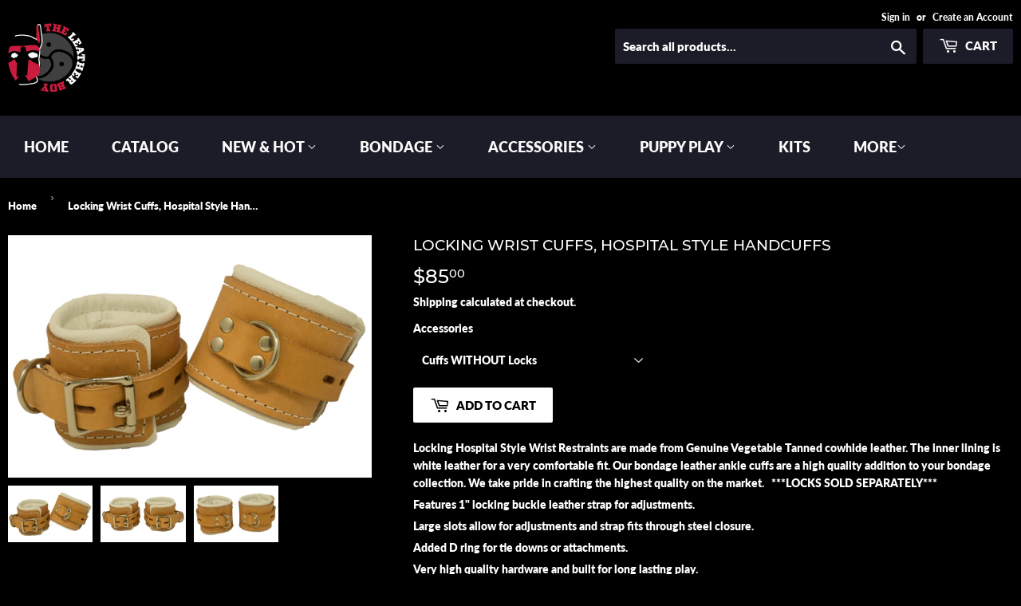

--- FILE ---
content_type: text/html; charset=utf-8
request_url: https://theleatherboy.com/products/locking-hospital-style-wrist
body_size: 16887
content:
<!doctype html>
<html class="no-touch no-js" lang="en">
<head>
  <script>(function(H){H.className=H.className.replace(/\bno-js\b/,'js')})(document.documentElement)</script>
  <!-- Basic page needs ================================================== -->
  <meta charset="utf-8">
  <meta http-equiv="X-UA-Compatible" content="IE=edge,chrome=1">

  
  <link rel="shortcut icon" href="//theleatherboy.com/cdn/shop/files/favicon_32x32.png?v=1616540721" type="image/png" />
  

  <!-- Title and description ================================================== -->
  <title>
  Locking Wrist Cuffs, Hospital Style Handcuffs &ndash; The Leather Boy
  </title>

  
    <meta name="description" content="Locking Hospital Style Wrist Restraints are made from Genuine Vegetable Tanned cowhide leather. The inner lining is white leather for a very comfortable fit. Our bondage leather ankle cuffs are a high quality addition to your bondage collection. We take pride in crafting the highest quality on the market.   ***LOCKS SO">
  

  <!-- Product meta ================================================== -->
  <!-- /snippets/social-meta-tags.liquid -->




<meta property="og:site_name" content="The Leather Boy">
<meta property="og:url" content="https://theleatherboy.com/products/locking-hospital-style-wrist">
<meta property="og:title" content="Locking Wrist Cuffs, Hospital Style Handcuffs">
<meta property="og:type" content="product">
<meta property="og:description" content="Locking Hospital Style Wrist Restraints are made from Genuine Vegetable Tanned cowhide leather. The inner lining is white leather for a very comfortable fit. Our bondage leather ankle cuffs are a high quality addition to your bondage collection. We take pride in crafting the highest quality on the market.   ***LOCKS SO">

  <meta property="og:price:amount" content="85.00">
  <meta property="og:price:currency" content="USD">

<meta property="og:image" content="http://theleatherboy.com/cdn/shop/products/lockingHospital3_1200x1200.jpg?v=1617824081"><meta property="og:image" content="http://theleatherboy.com/cdn/shop/products/lockingHospital_1200x1200.jpg?v=1617824081"><meta property="og:image" content="http://theleatherboy.com/cdn/shop/products/lockingHospital2_1200x1200.jpg?v=1617824081">
<meta property="og:image:secure_url" content="https://theleatherboy.com/cdn/shop/products/lockingHospital3_1200x1200.jpg?v=1617824081"><meta property="og:image:secure_url" content="https://theleatherboy.com/cdn/shop/products/lockingHospital_1200x1200.jpg?v=1617824081"><meta property="og:image:secure_url" content="https://theleatherboy.com/cdn/shop/products/lockingHospital2_1200x1200.jpg?v=1617824081">


<meta name="twitter:card" content="summary_large_image">
<meta name="twitter:title" content="Locking Wrist Cuffs, Hospital Style Handcuffs">
<meta name="twitter:description" content="Locking Hospital Style Wrist Restraints are made from Genuine Vegetable Tanned cowhide leather. The inner lining is white leather for a very comfortable fit. Our bondage leather ankle cuffs are a high quality addition to your bondage collection. We take pride in crafting the highest quality on the market.   ***LOCKS SO">


  <!-- Helpers ================================================== -->
  <link rel="canonical" href="https://theleatherboy.com/products/locking-hospital-style-wrist">
  <meta name="viewport" content="width=device-width,initial-scale=1">

  <!-- CSS ================================================== -->
  <link href="//theleatherboy.com/cdn/shop/t/3/assets/theme.scss.css?v=150773157555202664591674766999" rel="stylesheet" type="text/css" media="all" />

  <!-- Header hook for plugins ================================================== -->
  <script>window.performance && window.performance.mark && window.performance.mark('shopify.content_for_header.start');</script><meta name="google-site-verification" content="Wgje9x3hqq8aynJvXwXJupQqfrdtdXFqUe_VKFk9m6Q">
<meta id="shopify-digital-wallet" name="shopify-digital-wallet" content="/29394665605/digital_wallets/dialog">
<meta name="shopify-checkout-api-token" content="aa3121581a6ec1cd5c660cb50193cbc6">
<meta id="in-context-paypal-metadata" data-shop-id="29394665605" data-venmo-supported="false" data-environment="production" data-locale="en_US" data-paypal-v4="true" data-currency="USD">
<link rel="alternate" type="application/json+oembed" href="https://theleatherboy.com/products/locking-hospital-style-wrist.oembed">
<script async="async" src="/checkouts/internal/preloads.js?locale=en-US"></script>
<link rel="preconnect" href="https://shop.app" crossorigin="anonymous">
<script async="async" src="https://shop.app/checkouts/internal/preloads.js?locale=en-US&shop_id=29394665605" crossorigin="anonymous"></script>
<script id="apple-pay-shop-capabilities" type="application/json">{"shopId":29394665605,"countryCode":"US","currencyCode":"USD","merchantCapabilities":["supports3DS"],"merchantId":"gid:\/\/shopify\/Shop\/29394665605","merchantName":"The Leather Boy","requiredBillingContactFields":["postalAddress","email"],"requiredShippingContactFields":["postalAddress","email"],"shippingType":"shipping","supportedNetworks":["visa","masterCard","amex","discover","elo","jcb"],"total":{"type":"pending","label":"The Leather Boy","amount":"1.00"},"shopifyPaymentsEnabled":true,"supportsSubscriptions":true}</script>
<script id="shopify-features" type="application/json">{"accessToken":"aa3121581a6ec1cd5c660cb50193cbc6","betas":["rich-media-storefront-analytics"],"domain":"theleatherboy.com","predictiveSearch":true,"shopId":29394665605,"locale":"en"}</script>
<script>var Shopify = Shopify || {};
Shopify.shop = "the-leather-boy.myshopify.com";
Shopify.locale = "en";
Shopify.currency = {"active":"USD","rate":"1.0"};
Shopify.country = "US";
Shopify.theme = {"name":"Supply_first","id":120144986245,"schema_name":"Supply","schema_version":"9.3.0","theme_store_id":679,"role":"main"};
Shopify.theme.handle = "null";
Shopify.theme.style = {"id":null,"handle":null};
Shopify.cdnHost = "theleatherboy.com/cdn";
Shopify.routes = Shopify.routes || {};
Shopify.routes.root = "/";</script>
<script type="module">!function(o){(o.Shopify=o.Shopify||{}).modules=!0}(window);</script>
<script>!function(o){function n(){var o=[];function n(){o.push(Array.prototype.slice.apply(arguments))}return n.q=o,n}var t=o.Shopify=o.Shopify||{};t.loadFeatures=n(),t.autoloadFeatures=n()}(window);</script>
<script>
  window.ShopifyPay = window.ShopifyPay || {};
  window.ShopifyPay.apiHost = "shop.app\/pay";
  window.ShopifyPay.redirectState = null;
</script>
<script id="shop-js-analytics" type="application/json">{"pageType":"product"}</script>
<script defer="defer" async type="module" src="//theleatherboy.com/cdn/shopifycloud/shop-js/modules/v2/client.init-shop-cart-sync_IZsNAliE.en.esm.js"></script>
<script defer="defer" async type="module" src="//theleatherboy.com/cdn/shopifycloud/shop-js/modules/v2/chunk.common_0OUaOowp.esm.js"></script>
<script type="module">
  await import("//theleatherboy.com/cdn/shopifycloud/shop-js/modules/v2/client.init-shop-cart-sync_IZsNAliE.en.esm.js");
await import("//theleatherboy.com/cdn/shopifycloud/shop-js/modules/v2/chunk.common_0OUaOowp.esm.js");

  window.Shopify.SignInWithShop?.initShopCartSync?.({"fedCMEnabled":true,"windoidEnabled":true});

</script>
<script>
  window.Shopify = window.Shopify || {};
  if (!window.Shopify.featureAssets) window.Shopify.featureAssets = {};
  window.Shopify.featureAssets['shop-js'] = {"shop-cart-sync":["modules/v2/client.shop-cart-sync_DLOhI_0X.en.esm.js","modules/v2/chunk.common_0OUaOowp.esm.js"],"init-fed-cm":["modules/v2/client.init-fed-cm_C6YtU0w6.en.esm.js","modules/v2/chunk.common_0OUaOowp.esm.js"],"shop-button":["modules/v2/client.shop-button_BCMx7GTG.en.esm.js","modules/v2/chunk.common_0OUaOowp.esm.js"],"shop-cash-offers":["modules/v2/client.shop-cash-offers_BT26qb5j.en.esm.js","modules/v2/chunk.common_0OUaOowp.esm.js","modules/v2/chunk.modal_CGo_dVj3.esm.js"],"init-windoid":["modules/v2/client.init-windoid_B9PkRMql.en.esm.js","modules/v2/chunk.common_0OUaOowp.esm.js"],"init-shop-email-lookup-coordinator":["modules/v2/client.init-shop-email-lookup-coordinator_DZkqjsbU.en.esm.js","modules/v2/chunk.common_0OUaOowp.esm.js"],"shop-toast-manager":["modules/v2/client.shop-toast-manager_Di2EnuM7.en.esm.js","modules/v2/chunk.common_0OUaOowp.esm.js"],"shop-login-button":["modules/v2/client.shop-login-button_BtqW_SIO.en.esm.js","modules/v2/chunk.common_0OUaOowp.esm.js","modules/v2/chunk.modal_CGo_dVj3.esm.js"],"avatar":["modules/v2/client.avatar_BTnouDA3.en.esm.js"],"pay-button":["modules/v2/client.pay-button_CWa-C9R1.en.esm.js","modules/v2/chunk.common_0OUaOowp.esm.js"],"init-shop-cart-sync":["modules/v2/client.init-shop-cart-sync_IZsNAliE.en.esm.js","modules/v2/chunk.common_0OUaOowp.esm.js"],"init-customer-accounts":["modules/v2/client.init-customer-accounts_DenGwJTU.en.esm.js","modules/v2/client.shop-login-button_BtqW_SIO.en.esm.js","modules/v2/chunk.common_0OUaOowp.esm.js","modules/v2/chunk.modal_CGo_dVj3.esm.js"],"init-shop-for-new-customer-accounts":["modules/v2/client.init-shop-for-new-customer-accounts_JdHXxpS9.en.esm.js","modules/v2/client.shop-login-button_BtqW_SIO.en.esm.js","modules/v2/chunk.common_0OUaOowp.esm.js","modules/v2/chunk.modal_CGo_dVj3.esm.js"],"init-customer-accounts-sign-up":["modules/v2/client.init-customer-accounts-sign-up_D6__K_p8.en.esm.js","modules/v2/client.shop-login-button_BtqW_SIO.en.esm.js","modules/v2/chunk.common_0OUaOowp.esm.js","modules/v2/chunk.modal_CGo_dVj3.esm.js"],"checkout-modal":["modules/v2/client.checkout-modal_C_ZQDY6s.en.esm.js","modules/v2/chunk.common_0OUaOowp.esm.js","modules/v2/chunk.modal_CGo_dVj3.esm.js"],"shop-follow-button":["modules/v2/client.shop-follow-button_XetIsj8l.en.esm.js","modules/v2/chunk.common_0OUaOowp.esm.js","modules/v2/chunk.modal_CGo_dVj3.esm.js"],"lead-capture":["modules/v2/client.lead-capture_DvA72MRN.en.esm.js","modules/v2/chunk.common_0OUaOowp.esm.js","modules/v2/chunk.modal_CGo_dVj3.esm.js"],"shop-login":["modules/v2/client.shop-login_ClXNxyh6.en.esm.js","modules/v2/chunk.common_0OUaOowp.esm.js","modules/v2/chunk.modal_CGo_dVj3.esm.js"],"payment-terms":["modules/v2/client.payment-terms_CNlwjfZz.en.esm.js","modules/v2/chunk.common_0OUaOowp.esm.js","modules/v2/chunk.modal_CGo_dVj3.esm.js"]};
</script>
<script id="__st">var __st={"a":29394665605,"offset":-28800,"reqid":"5bb7cce7-0169-4f6c-8a31-8d0412a149c9-1768473695","pageurl":"theleatherboy.com\/products\/locking-hospital-style-wrist","u":"33c461d4e081","p":"product","rtyp":"product","rid":6539848548485};</script>
<script>window.ShopifyPaypalV4VisibilityTracking = true;</script>
<script id="captcha-bootstrap">!function(){'use strict';const t='contact',e='account',n='new_comment',o=[[t,t],['blogs',n],['comments',n],[t,'customer']],c=[[e,'customer_login'],[e,'guest_login'],[e,'recover_customer_password'],[e,'create_customer']],r=t=>t.map((([t,e])=>`form[action*='/${t}']:not([data-nocaptcha='true']) input[name='form_type'][value='${e}']`)).join(','),a=t=>()=>t?[...document.querySelectorAll(t)].map((t=>t.form)):[];function s(){const t=[...o],e=r(t);return a(e)}const i='password',u='form_key',d=['recaptcha-v3-token','g-recaptcha-response','h-captcha-response',i],f=()=>{try{return window.sessionStorage}catch{return}},m='__shopify_v',_=t=>t.elements[u];function p(t,e,n=!1){try{const o=window.sessionStorage,c=JSON.parse(o.getItem(e)),{data:r}=function(t){const{data:e,action:n}=t;return t[m]||n?{data:e,action:n}:{data:t,action:n}}(c);for(const[e,n]of Object.entries(r))t.elements[e]&&(t.elements[e].value=n);n&&o.removeItem(e)}catch(o){console.error('form repopulation failed',{error:o})}}const l='form_type',E='cptcha';function T(t){t.dataset[E]=!0}const w=window,h=w.document,L='Shopify',v='ce_forms',y='captcha';let A=!1;((t,e)=>{const n=(g='f06e6c50-85a8-45c8-87d0-21a2b65856fe',I='https://cdn.shopify.com/shopifycloud/storefront-forms-hcaptcha/ce_storefront_forms_captcha_hcaptcha.v1.5.2.iife.js',D={infoText:'Protected by hCaptcha',privacyText:'Privacy',termsText:'Terms'},(t,e,n)=>{const o=w[L][v],c=o.bindForm;if(c)return c(t,g,e,D).then(n);var r;o.q.push([[t,g,e,D],n]),r=I,A||(h.body.append(Object.assign(h.createElement('script'),{id:'captcha-provider',async:!0,src:r})),A=!0)});var g,I,D;w[L]=w[L]||{},w[L][v]=w[L][v]||{},w[L][v].q=[],w[L][y]=w[L][y]||{},w[L][y].protect=function(t,e){n(t,void 0,e),T(t)},Object.freeze(w[L][y]),function(t,e,n,w,h,L){const[v,y,A,g]=function(t,e,n){const i=e?o:[],u=t?c:[],d=[...i,...u],f=r(d),m=r(i),_=r(d.filter((([t,e])=>n.includes(e))));return[a(f),a(m),a(_),s()]}(w,h,L),I=t=>{const e=t.target;return e instanceof HTMLFormElement?e:e&&e.form},D=t=>v().includes(t);t.addEventListener('submit',(t=>{const e=I(t);if(!e)return;const n=D(e)&&!e.dataset.hcaptchaBound&&!e.dataset.recaptchaBound,o=_(e),c=g().includes(e)&&(!o||!o.value);(n||c)&&t.preventDefault(),c&&!n&&(function(t){try{if(!f())return;!function(t){const e=f();if(!e)return;const n=_(t);if(!n)return;const o=n.value;o&&e.removeItem(o)}(t);const e=Array.from(Array(32),(()=>Math.random().toString(36)[2])).join('');!function(t,e){_(t)||t.append(Object.assign(document.createElement('input'),{type:'hidden',name:u})),t.elements[u].value=e}(t,e),function(t,e){const n=f();if(!n)return;const o=[...t.querySelectorAll(`input[type='${i}']`)].map((({name:t})=>t)),c=[...d,...o],r={};for(const[a,s]of new FormData(t).entries())c.includes(a)||(r[a]=s);n.setItem(e,JSON.stringify({[m]:1,action:t.action,data:r}))}(t,e)}catch(e){console.error('failed to persist form',e)}}(e),e.submit())}));const S=(t,e)=>{t&&!t.dataset[E]&&(n(t,e.some((e=>e===t))),T(t))};for(const o of['focusin','change'])t.addEventListener(o,(t=>{const e=I(t);D(e)&&S(e,y())}));const B=e.get('form_key'),M=e.get(l),P=B&&M;t.addEventListener('DOMContentLoaded',(()=>{const t=y();if(P)for(const e of t)e.elements[l].value===M&&p(e,B);[...new Set([...A(),...v().filter((t=>'true'===t.dataset.shopifyCaptcha))])].forEach((e=>S(e,t)))}))}(h,new URLSearchParams(w.location.search),n,t,e,['guest_login'])})(!0,!0)}();</script>
<script integrity="sha256-4kQ18oKyAcykRKYeNunJcIwy7WH5gtpwJnB7kiuLZ1E=" data-source-attribution="shopify.loadfeatures" defer="defer" src="//theleatherboy.com/cdn/shopifycloud/storefront/assets/storefront/load_feature-a0a9edcb.js" crossorigin="anonymous"></script>
<script crossorigin="anonymous" defer="defer" src="//theleatherboy.com/cdn/shopifycloud/storefront/assets/shopify_pay/storefront-65b4c6d7.js?v=20250812"></script>
<script data-source-attribution="shopify.dynamic_checkout.dynamic.init">var Shopify=Shopify||{};Shopify.PaymentButton=Shopify.PaymentButton||{isStorefrontPortableWallets:!0,init:function(){window.Shopify.PaymentButton.init=function(){};var t=document.createElement("script");t.src="https://theleatherboy.com/cdn/shopifycloud/portable-wallets/latest/portable-wallets.en.js",t.type="module",document.head.appendChild(t)}};
</script>
<script data-source-attribution="shopify.dynamic_checkout.buyer_consent">
  function portableWalletsHideBuyerConsent(e){var t=document.getElementById("shopify-buyer-consent"),n=document.getElementById("shopify-subscription-policy-button");t&&n&&(t.classList.add("hidden"),t.setAttribute("aria-hidden","true"),n.removeEventListener("click",e))}function portableWalletsShowBuyerConsent(e){var t=document.getElementById("shopify-buyer-consent"),n=document.getElementById("shopify-subscription-policy-button");t&&n&&(t.classList.remove("hidden"),t.removeAttribute("aria-hidden"),n.addEventListener("click",e))}window.Shopify?.PaymentButton&&(window.Shopify.PaymentButton.hideBuyerConsent=portableWalletsHideBuyerConsent,window.Shopify.PaymentButton.showBuyerConsent=portableWalletsShowBuyerConsent);
</script>
<script data-source-attribution="shopify.dynamic_checkout.cart.bootstrap">document.addEventListener("DOMContentLoaded",(function(){function t(){return document.querySelector("shopify-accelerated-checkout-cart, shopify-accelerated-checkout")}if(t())Shopify.PaymentButton.init();else{new MutationObserver((function(e,n){t()&&(Shopify.PaymentButton.init(),n.disconnect())})).observe(document.body,{childList:!0,subtree:!0})}}));
</script>
<link id="shopify-accelerated-checkout-styles" rel="stylesheet" media="screen" href="https://theleatherboy.com/cdn/shopifycloud/portable-wallets/latest/accelerated-checkout-backwards-compat.css" crossorigin="anonymous">
<style id="shopify-accelerated-checkout-cart">
        #shopify-buyer-consent {
  margin-top: 1em;
  display: inline-block;
  width: 100%;
}

#shopify-buyer-consent.hidden {
  display: none;
}

#shopify-subscription-policy-button {
  background: none;
  border: none;
  padding: 0;
  text-decoration: underline;
  font-size: inherit;
  cursor: pointer;
}

#shopify-subscription-policy-button::before {
  box-shadow: none;
}

      </style>

<script>window.performance && window.performance.mark && window.performance.mark('shopify.content_for_header.end');</script>

  
  

  <script src="//theleatherboy.com/cdn/shop/t/3/assets/jquery-2.2.3.min.js?v=58211863146907186831614899167" type="text/javascript"></script>

  <script src="//theleatherboy.com/cdn/shop/t/3/assets/lazysizes.min.js?v=8147953233334221341614899168" async="async"></script>
  <script src="//theleatherboy.com/cdn/shop/t/3/assets/vendor.js?v=106177282645720727331614899170" defer="defer"></script>
  <script src="//theleatherboy.com/cdn/shop/t/3/assets/theme.js?v=88090588602936917221614899180" defer="defer"></script>

 


 

<script>window.__pagefly_analytics_settings__ = {"acceptTracking":false};</script>
 <link href="https://monorail-edge.shopifysvc.com" rel="dns-prefetch">
<script>(function(){if ("sendBeacon" in navigator && "performance" in window) {try {var session_token_from_headers = performance.getEntriesByType('navigation')[0].serverTiming.find(x => x.name == '_s').description;} catch {var session_token_from_headers = undefined;}var session_cookie_matches = document.cookie.match(/_shopify_s=([^;]*)/);var session_token_from_cookie = session_cookie_matches && session_cookie_matches.length === 2 ? session_cookie_matches[1] : "";var session_token = session_token_from_headers || session_token_from_cookie || "";function handle_abandonment_event(e) {var entries = performance.getEntries().filter(function(entry) {return /monorail-edge.shopifysvc.com/.test(entry.name);});if (!window.abandonment_tracked && entries.length === 0) {window.abandonment_tracked = true;var currentMs = Date.now();var navigation_start = performance.timing.navigationStart;var payload = {shop_id: 29394665605,url: window.location.href,navigation_start,duration: currentMs - navigation_start,session_token,page_type: "product"};window.navigator.sendBeacon("https://monorail-edge.shopifysvc.com/v1/produce", JSON.stringify({schema_id: "online_store_buyer_site_abandonment/1.1",payload: payload,metadata: {event_created_at_ms: currentMs,event_sent_at_ms: currentMs}}));}}window.addEventListener('pagehide', handle_abandonment_event);}}());</script>
<script id="web-pixels-manager-setup">(function e(e,d,r,n,o){if(void 0===o&&(o={}),!Boolean(null===(a=null===(i=window.Shopify)||void 0===i?void 0:i.analytics)||void 0===a?void 0:a.replayQueue)){var i,a;window.Shopify=window.Shopify||{};var t=window.Shopify;t.analytics=t.analytics||{};var s=t.analytics;s.replayQueue=[],s.publish=function(e,d,r){return s.replayQueue.push([e,d,r]),!0};try{self.performance.mark("wpm:start")}catch(e){}var l=function(){var e={modern:/Edge?\/(1{2}[4-9]|1[2-9]\d|[2-9]\d{2}|\d{4,})\.\d+(\.\d+|)|Firefox\/(1{2}[4-9]|1[2-9]\d|[2-9]\d{2}|\d{4,})\.\d+(\.\d+|)|Chrom(ium|e)\/(9{2}|\d{3,})\.\d+(\.\d+|)|(Maci|X1{2}).+ Version\/(15\.\d+|(1[6-9]|[2-9]\d|\d{3,})\.\d+)([,.]\d+|)( \(\w+\)|)( Mobile\/\w+|) Safari\/|Chrome.+OPR\/(9{2}|\d{3,})\.\d+\.\d+|(CPU[ +]OS|iPhone[ +]OS|CPU[ +]iPhone|CPU IPhone OS|CPU iPad OS)[ +]+(15[._]\d+|(1[6-9]|[2-9]\d|\d{3,})[._]\d+)([._]\d+|)|Android:?[ /-](13[3-9]|1[4-9]\d|[2-9]\d{2}|\d{4,})(\.\d+|)(\.\d+|)|Android.+Firefox\/(13[5-9]|1[4-9]\d|[2-9]\d{2}|\d{4,})\.\d+(\.\d+|)|Android.+Chrom(ium|e)\/(13[3-9]|1[4-9]\d|[2-9]\d{2}|\d{4,})\.\d+(\.\d+|)|SamsungBrowser\/([2-9]\d|\d{3,})\.\d+/,legacy:/Edge?\/(1[6-9]|[2-9]\d|\d{3,})\.\d+(\.\d+|)|Firefox\/(5[4-9]|[6-9]\d|\d{3,})\.\d+(\.\d+|)|Chrom(ium|e)\/(5[1-9]|[6-9]\d|\d{3,})\.\d+(\.\d+|)([\d.]+$|.*Safari\/(?![\d.]+ Edge\/[\d.]+$))|(Maci|X1{2}).+ Version\/(10\.\d+|(1[1-9]|[2-9]\d|\d{3,})\.\d+)([,.]\d+|)( \(\w+\)|)( Mobile\/\w+|) Safari\/|Chrome.+OPR\/(3[89]|[4-9]\d|\d{3,})\.\d+\.\d+|(CPU[ +]OS|iPhone[ +]OS|CPU[ +]iPhone|CPU IPhone OS|CPU iPad OS)[ +]+(10[._]\d+|(1[1-9]|[2-9]\d|\d{3,})[._]\d+)([._]\d+|)|Android:?[ /-](13[3-9]|1[4-9]\d|[2-9]\d{2}|\d{4,})(\.\d+|)(\.\d+|)|Mobile Safari.+OPR\/([89]\d|\d{3,})\.\d+\.\d+|Android.+Firefox\/(13[5-9]|1[4-9]\d|[2-9]\d{2}|\d{4,})\.\d+(\.\d+|)|Android.+Chrom(ium|e)\/(13[3-9]|1[4-9]\d|[2-9]\d{2}|\d{4,})\.\d+(\.\d+|)|Android.+(UC? ?Browser|UCWEB|U3)[ /]?(15\.([5-9]|\d{2,})|(1[6-9]|[2-9]\d|\d{3,})\.\d+)\.\d+|SamsungBrowser\/(5\.\d+|([6-9]|\d{2,})\.\d+)|Android.+MQ{2}Browser\/(14(\.(9|\d{2,})|)|(1[5-9]|[2-9]\d|\d{3,})(\.\d+|))(\.\d+|)|K[Aa][Ii]OS\/(3\.\d+|([4-9]|\d{2,})\.\d+)(\.\d+|)/},d=e.modern,r=e.legacy,n=navigator.userAgent;return n.match(d)?"modern":n.match(r)?"legacy":"unknown"}(),u="modern"===l?"modern":"legacy",c=(null!=n?n:{modern:"",legacy:""})[u],f=function(e){return[e.baseUrl,"/wpm","/b",e.hashVersion,"modern"===e.buildTarget?"m":"l",".js"].join("")}({baseUrl:d,hashVersion:r,buildTarget:u}),m=function(e){var d=e.version,r=e.bundleTarget,n=e.surface,o=e.pageUrl,i=e.monorailEndpoint;return{emit:function(e){var a=e.status,t=e.errorMsg,s=(new Date).getTime(),l=JSON.stringify({metadata:{event_sent_at_ms:s},events:[{schema_id:"web_pixels_manager_load/3.1",payload:{version:d,bundle_target:r,page_url:o,status:a,surface:n,error_msg:t},metadata:{event_created_at_ms:s}}]});if(!i)return console&&console.warn&&console.warn("[Web Pixels Manager] No Monorail endpoint provided, skipping logging."),!1;try{return self.navigator.sendBeacon.bind(self.navigator)(i,l)}catch(e){}var u=new XMLHttpRequest;try{return u.open("POST",i,!0),u.setRequestHeader("Content-Type","text/plain"),u.send(l),!0}catch(e){return console&&console.warn&&console.warn("[Web Pixels Manager] Got an unhandled error while logging to Monorail."),!1}}}}({version:r,bundleTarget:l,surface:e.surface,pageUrl:self.location.href,monorailEndpoint:e.monorailEndpoint});try{o.browserTarget=l,function(e){var d=e.src,r=e.async,n=void 0===r||r,o=e.onload,i=e.onerror,a=e.sri,t=e.scriptDataAttributes,s=void 0===t?{}:t,l=document.createElement("script"),u=document.querySelector("head"),c=document.querySelector("body");if(l.async=n,l.src=d,a&&(l.integrity=a,l.crossOrigin="anonymous"),s)for(var f in s)if(Object.prototype.hasOwnProperty.call(s,f))try{l.dataset[f]=s[f]}catch(e){}if(o&&l.addEventListener("load",o),i&&l.addEventListener("error",i),u)u.appendChild(l);else{if(!c)throw new Error("Did not find a head or body element to append the script");c.appendChild(l)}}({src:f,async:!0,onload:function(){if(!function(){var e,d;return Boolean(null===(d=null===(e=window.Shopify)||void 0===e?void 0:e.analytics)||void 0===d?void 0:d.initialized)}()){var d=window.webPixelsManager.init(e)||void 0;if(d){var r=window.Shopify.analytics;r.replayQueue.forEach((function(e){var r=e[0],n=e[1],o=e[2];d.publishCustomEvent(r,n,o)})),r.replayQueue=[],r.publish=d.publishCustomEvent,r.visitor=d.visitor,r.initialized=!0}}},onerror:function(){return m.emit({status:"failed",errorMsg:"".concat(f," has failed to load")})},sri:function(e){var d=/^sha384-[A-Za-z0-9+/=]+$/;return"string"==typeof e&&d.test(e)}(c)?c:"",scriptDataAttributes:o}),m.emit({status:"loading"})}catch(e){m.emit({status:"failed",errorMsg:(null==e?void 0:e.message)||"Unknown error"})}}})({shopId: 29394665605,storefrontBaseUrl: "https://theleatherboy.com",extensionsBaseUrl: "https://extensions.shopifycdn.com/cdn/shopifycloud/web-pixels-manager",monorailEndpoint: "https://monorail-edge.shopifysvc.com/unstable/produce_batch",surface: "storefront-renderer",enabledBetaFlags: ["2dca8a86"],webPixelsConfigList: [{"id":"265781381","configuration":"{\"config\":\"{\\\"pixel_id\\\":\\\"GT-TWQV8FT\\\",\\\"target_country\\\":\\\"US\\\",\\\"gtag_events\\\":[{\\\"type\\\":\\\"purchase\\\",\\\"action_label\\\":\\\"MC-PB76BYT20V\\\"},{\\\"type\\\":\\\"page_view\\\",\\\"action_label\\\":\\\"MC-PB76BYT20V\\\"},{\\\"type\\\":\\\"view_item\\\",\\\"action_label\\\":\\\"MC-PB76BYT20V\\\"}],\\\"enable_monitoring_mode\\\":false}\"}","eventPayloadVersion":"v1","runtimeContext":"OPEN","scriptVersion":"b2a88bafab3e21179ed38636efcd8a93","type":"APP","apiClientId":1780363,"privacyPurposes":[],"dataSharingAdjustments":{"protectedCustomerApprovalScopes":["read_customer_address","read_customer_email","read_customer_name","read_customer_personal_data","read_customer_phone"]}},{"id":"shopify-app-pixel","configuration":"{}","eventPayloadVersion":"v1","runtimeContext":"STRICT","scriptVersion":"0450","apiClientId":"shopify-pixel","type":"APP","privacyPurposes":["ANALYTICS","MARKETING"]},{"id":"shopify-custom-pixel","eventPayloadVersion":"v1","runtimeContext":"LAX","scriptVersion":"0450","apiClientId":"shopify-pixel","type":"CUSTOM","privacyPurposes":["ANALYTICS","MARKETING"]}],isMerchantRequest: false,initData: {"shop":{"name":"The Leather Boy","paymentSettings":{"currencyCode":"USD"},"myshopifyDomain":"the-leather-boy.myshopify.com","countryCode":"US","storefrontUrl":"https:\/\/theleatherboy.com"},"customer":null,"cart":null,"checkout":null,"productVariants":[{"price":{"amount":85.0,"currencyCode":"USD"},"product":{"title":"Locking Wrist Cuffs, Hospital Style Handcuffs","vendor":"The Leather Boy","id":"6539848548485","untranslatedTitle":"Locking Wrist Cuffs, Hospital Style Handcuffs","url":"\/products\/locking-hospital-style-wrist","type":"Cuffs"},"id":"40846915436677","image":{"src":"\/\/theleatherboy.com\/cdn\/shop\/products\/lockingHospital3.jpg?v=1617824081"},"sku":"LB-SL204W","title":"Cuffs WITHOUT Locks","untranslatedTitle":"Cuffs WITHOUT Locks"},{"price":{"amount":94.0,"currencyCode":"USD"},"product":{"title":"Locking Wrist Cuffs, Hospital Style Handcuffs","vendor":"The Leather Boy","id":"6539848548485","untranslatedTitle":"Locking Wrist Cuffs, Hospital Style Handcuffs","url":"\/products\/locking-hospital-style-wrist","type":"Cuffs"},"id":"40846915469445","image":{"src":"\/\/theleatherboy.com\/cdn\/shop\/products\/lockingHospital3.jpg?v=1617824081"},"sku":"LB-SL204W","title":"Cuffs WITH Locks","untranslatedTitle":"Cuffs WITH Locks"}],"purchasingCompany":null},},"https://theleatherboy.com/cdn","7cecd0b6w90c54c6cpe92089d5m57a67346",{"modern":"","legacy":""},{"shopId":"29394665605","storefrontBaseUrl":"https:\/\/theleatherboy.com","extensionBaseUrl":"https:\/\/extensions.shopifycdn.com\/cdn\/shopifycloud\/web-pixels-manager","surface":"storefront-renderer","enabledBetaFlags":"[\"2dca8a86\"]","isMerchantRequest":"false","hashVersion":"7cecd0b6w90c54c6cpe92089d5m57a67346","publish":"custom","events":"[[\"page_viewed\",{}],[\"product_viewed\",{\"productVariant\":{\"price\":{\"amount\":85.0,\"currencyCode\":\"USD\"},\"product\":{\"title\":\"Locking Wrist Cuffs, Hospital Style Handcuffs\",\"vendor\":\"The Leather Boy\",\"id\":\"6539848548485\",\"untranslatedTitle\":\"Locking Wrist Cuffs, Hospital Style Handcuffs\",\"url\":\"\/products\/locking-hospital-style-wrist\",\"type\":\"Cuffs\"},\"id\":\"40846915436677\",\"image\":{\"src\":\"\/\/theleatherboy.com\/cdn\/shop\/products\/lockingHospital3.jpg?v=1617824081\"},\"sku\":\"LB-SL204W\",\"title\":\"Cuffs WITHOUT Locks\",\"untranslatedTitle\":\"Cuffs WITHOUT Locks\"}}]]"});</script><script>
  window.ShopifyAnalytics = window.ShopifyAnalytics || {};
  window.ShopifyAnalytics.meta = window.ShopifyAnalytics.meta || {};
  window.ShopifyAnalytics.meta.currency = 'USD';
  var meta = {"product":{"id":6539848548485,"gid":"gid:\/\/shopify\/Product\/6539848548485","vendor":"The Leather Boy","type":"Cuffs","handle":"locking-hospital-style-wrist","variants":[{"id":40846915436677,"price":8500,"name":"Locking Wrist Cuffs, Hospital Style Handcuffs - Cuffs WITHOUT Locks","public_title":"Cuffs WITHOUT Locks","sku":"LB-SL204W"},{"id":40846915469445,"price":9400,"name":"Locking Wrist Cuffs, Hospital Style Handcuffs - Cuffs WITH Locks","public_title":"Cuffs WITH Locks","sku":"LB-SL204W"}],"remote":false},"page":{"pageType":"product","resourceType":"product","resourceId":6539848548485,"requestId":"5bb7cce7-0169-4f6c-8a31-8d0412a149c9-1768473695"}};
  for (var attr in meta) {
    window.ShopifyAnalytics.meta[attr] = meta[attr];
  }
</script>
<script class="analytics">
  (function () {
    var customDocumentWrite = function(content) {
      var jquery = null;

      if (window.jQuery) {
        jquery = window.jQuery;
      } else if (window.Checkout && window.Checkout.$) {
        jquery = window.Checkout.$;
      }

      if (jquery) {
        jquery('body').append(content);
      }
    };

    var hasLoggedConversion = function(token) {
      if (token) {
        return document.cookie.indexOf('loggedConversion=' + token) !== -1;
      }
      return false;
    }

    var setCookieIfConversion = function(token) {
      if (token) {
        var twoMonthsFromNow = new Date(Date.now());
        twoMonthsFromNow.setMonth(twoMonthsFromNow.getMonth() + 2);

        document.cookie = 'loggedConversion=' + token + '; expires=' + twoMonthsFromNow;
      }
    }

    var trekkie = window.ShopifyAnalytics.lib = window.trekkie = window.trekkie || [];
    if (trekkie.integrations) {
      return;
    }
    trekkie.methods = [
      'identify',
      'page',
      'ready',
      'track',
      'trackForm',
      'trackLink'
    ];
    trekkie.factory = function(method) {
      return function() {
        var args = Array.prototype.slice.call(arguments);
        args.unshift(method);
        trekkie.push(args);
        return trekkie;
      };
    };
    for (var i = 0; i < trekkie.methods.length; i++) {
      var key = trekkie.methods[i];
      trekkie[key] = trekkie.factory(key);
    }
    trekkie.load = function(config) {
      trekkie.config = config || {};
      trekkie.config.initialDocumentCookie = document.cookie;
      var first = document.getElementsByTagName('script')[0];
      var script = document.createElement('script');
      script.type = 'text/javascript';
      script.onerror = function(e) {
        var scriptFallback = document.createElement('script');
        scriptFallback.type = 'text/javascript';
        scriptFallback.onerror = function(error) {
                var Monorail = {
      produce: function produce(monorailDomain, schemaId, payload) {
        var currentMs = new Date().getTime();
        var event = {
          schema_id: schemaId,
          payload: payload,
          metadata: {
            event_created_at_ms: currentMs,
            event_sent_at_ms: currentMs
          }
        };
        return Monorail.sendRequest("https://" + monorailDomain + "/v1/produce", JSON.stringify(event));
      },
      sendRequest: function sendRequest(endpointUrl, payload) {
        // Try the sendBeacon API
        if (window && window.navigator && typeof window.navigator.sendBeacon === 'function' && typeof window.Blob === 'function' && !Monorail.isIos12()) {
          var blobData = new window.Blob([payload], {
            type: 'text/plain'
          });

          if (window.navigator.sendBeacon(endpointUrl, blobData)) {
            return true;
          } // sendBeacon was not successful

        } // XHR beacon

        var xhr = new XMLHttpRequest();

        try {
          xhr.open('POST', endpointUrl);
          xhr.setRequestHeader('Content-Type', 'text/plain');
          xhr.send(payload);
        } catch (e) {
          console.log(e);
        }

        return false;
      },
      isIos12: function isIos12() {
        return window.navigator.userAgent.lastIndexOf('iPhone; CPU iPhone OS 12_') !== -1 || window.navigator.userAgent.lastIndexOf('iPad; CPU OS 12_') !== -1;
      }
    };
    Monorail.produce('monorail-edge.shopifysvc.com',
      'trekkie_storefront_load_errors/1.1',
      {shop_id: 29394665605,
      theme_id: 120144986245,
      app_name: "storefront",
      context_url: window.location.href,
      source_url: "//theleatherboy.com/cdn/s/trekkie.storefront.cd680fe47e6c39ca5d5df5f0a32d569bc48c0f27.min.js"});

        };
        scriptFallback.async = true;
        scriptFallback.src = '//theleatherboy.com/cdn/s/trekkie.storefront.cd680fe47e6c39ca5d5df5f0a32d569bc48c0f27.min.js';
        first.parentNode.insertBefore(scriptFallback, first);
      };
      script.async = true;
      script.src = '//theleatherboy.com/cdn/s/trekkie.storefront.cd680fe47e6c39ca5d5df5f0a32d569bc48c0f27.min.js';
      first.parentNode.insertBefore(script, first);
    };
    trekkie.load(
      {"Trekkie":{"appName":"storefront","development":false,"defaultAttributes":{"shopId":29394665605,"isMerchantRequest":null,"themeId":120144986245,"themeCityHash":"13047747562130531679","contentLanguage":"en","currency":"USD","eventMetadataId":"91eaa14c-6e3d-40ee-acd5-34c9e76b0fe2"},"isServerSideCookieWritingEnabled":true,"monorailRegion":"shop_domain","enabledBetaFlags":["65f19447"]},"Session Attribution":{},"S2S":{"facebookCapiEnabled":false,"source":"trekkie-storefront-renderer","apiClientId":580111}}
    );

    var loaded = false;
    trekkie.ready(function() {
      if (loaded) return;
      loaded = true;

      window.ShopifyAnalytics.lib = window.trekkie;

      var originalDocumentWrite = document.write;
      document.write = customDocumentWrite;
      try { window.ShopifyAnalytics.merchantGoogleAnalytics.call(this); } catch(error) {};
      document.write = originalDocumentWrite;

      window.ShopifyAnalytics.lib.page(null,{"pageType":"product","resourceType":"product","resourceId":6539848548485,"requestId":"5bb7cce7-0169-4f6c-8a31-8d0412a149c9-1768473695","shopifyEmitted":true});

      var match = window.location.pathname.match(/checkouts\/(.+)\/(thank_you|post_purchase)/)
      var token = match? match[1]: undefined;
      if (!hasLoggedConversion(token)) {
        setCookieIfConversion(token);
        window.ShopifyAnalytics.lib.track("Viewed Product",{"currency":"USD","variantId":40846915436677,"productId":6539848548485,"productGid":"gid:\/\/shopify\/Product\/6539848548485","name":"Locking Wrist Cuffs, Hospital Style Handcuffs - Cuffs WITHOUT Locks","price":"85.00","sku":"LB-SL204W","brand":"The Leather Boy","variant":"Cuffs WITHOUT Locks","category":"Cuffs","nonInteraction":true,"remote":false},undefined,undefined,{"shopifyEmitted":true});
      window.ShopifyAnalytics.lib.track("monorail:\/\/trekkie_storefront_viewed_product\/1.1",{"currency":"USD","variantId":40846915436677,"productId":6539848548485,"productGid":"gid:\/\/shopify\/Product\/6539848548485","name":"Locking Wrist Cuffs, Hospital Style Handcuffs - Cuffs WITHOUT Locks","price":"85.00","sku":"LB-SL204W","brand":"The Leather Boy","variant":"Cuffs WITHOUT Locks","category":"Cuffs","nonInteraction":true,"remote":false,"referer":"https:\/\/theleatherboy.com\/products\/locking-hospital-style-wrist"});
      }
    });


        var eventsListenerScript = document.createElement('script');
        eventsListenerScript.async = true;
        eventsListenerScript.src = "//theleatherboy.com/cdn/shopifycloud/storefront/assets/shop_events_listener-3da45d37.js";
        document.getElementsByTagName('head')[0].appendChild(eventsListenerScript);

})();</script>
  <script>
  if (!window.ga || (window.ga && typeof window.ga !== 'function')) {
    window.ga = function ga() {
      (window.ga.q = window.ga.q || []).push(arguments);
      if (window.Shopify && window.Shopify.analytics && typeof window.Shopify.analytics.publish === 'function') {
        window.Shopify.analytics.publish("ga_stub_called", {}, {sendTo: "google_osp_migration"});
      }
      console.error("Shopify's Google Analytics stub called with:", Array.from(arguments), "\nSee https://help.shopify.com/manual/promoting-marketing/pixels/pixel-migration#google for more information.");
    };
    if (window.Shopify && window.Shopify.analytics && typeof window.Shopify.analytics.publish === 'function') {
      window.Shopify.analytics.publish("ga_stub_initialized", {}, {sendTo: "google_osp_migration"});
    }
  }
</script>
<script
  defer
  src="https://theleatherboy.com/cdn/shopifycloud/perf-kit/shopify-perf-kit-3.0.3.min.js"
  data-application="storefront-renderer"
  data-shop-id="29394665605"
  data-render-region="gcp-us-central1"
  data-page-type="product"
  data-theme-instance-id="120144986245"
  data-theme-name="Supply"
  data-theme-version="9.3.0"
  data-monorail-region="shop_domain"
  data-resource-timing-sampling-rate="10"
  data-shs="true"
  data-shs-beacon="true"
  data-shs-export-with-fetch="true"
  data-shs-logs-sample-rate="1"
  data-shs-beacon-endpoint="https://theleatherboy.com/api/collect"
></script>
</head> 

<body id="locking-wrist-cuffs-hospital-style-handcuffs" class="template-product">

  <div id="shopify-section-header" class="shopify-section header-section"><header class="site-header" role="banner" data-section-id="header" data-section-type="header-section">
  <div class="wrapper">

    <div class="grid--full">
      <div class="grid-item large--one-half">
        
          <div class="h1 header-logo" itemscope itemtype="http://schema.org/Organization">
        
          
          

          <a href="/" itemprop="url">
            <div class="lazyload__image-wrapper no-js header-logo__image" style="max-width:100px;">
              <div style="padding-top:95.00000000000001%;">
                <img class="lazyload js"
                  data-src="//theleatherboy.com/cdn/shop/files/2021_The_leather_boy_logo_{width}x.png?v=1616360336"
                  data-widths="[180, 360, 540, 720, 900, 1080, 1296, 1512, 1728, 2048]"
                  data-aspectratio="1.0526315789473684"
                  data-sizes="auto"
                  alt="The Leather Boy Logo"
                  style="width:100px;">
              </div>
            </div>
            <noscript>
              
              <img src="//theleatherboy.com/cdn/shop/files/2021_The_leather_boy_logo_100x.png?v=1616360336"
                srcset="//theleatherboy.com/cdn/shop/files/2021_The_leather_boy_logo_100x.png?v=1616360336 1x, //theleatherboy.com/cdn/shop/files/2021_The_leather_boy_logo_100x@2x.png?v=1616360336 2x"
                alt="The Leather Boy Logo"
                itemprop="logo"
                style="max-width:100px;">
            </noscript>
          </a>
          
        
          </div>
        
      </div>

      <div class="grid-item large--one-half text-center large--text-right">
        
          <div class="site-header--text-links">
            

            
              <span class="site-header--meta-links medium-down--hide">
                
                  <a href="/account/login" id="customer_login_link">Sign in</a>
                  <span class="site-header--spacer">or</span>
                  <a href="/account/register" id="customer_register_link">Create an Account</a>
                
              </span>
            
          </div>

          <br class="medium-down--hide">
        

        <form action="/search" method="get" class="search-bar" role="search">
  <input type="hidden" name="type" value="product">

  <input type="search" name="q" value="" placeholder="Search all products..." aria-label="Search all products...">
  <button type="submit" class="search-bar--submit icon-fallback-text">
    <span class="icon icon-search" aria-hidden="true"></span>
    <span class="fallback-text">Search</span>
  </button>
</form>


        <a href="/cart" class="header-cart-btn cart-toggle">
          <span class="icon icon-cart"></span>
          Cart <span class="cart-count cart-badge--desktop hidden-count">0</span>
        </a>
      </div>
    </div>

  </div>
</header>

<div id="mobileNavBar">
  <div class="display-table-cell">
    <button class="menu-toggle mobileNavBar-link" aria-controls="navBar" aria-expanded="false"><span class="icon icon-hamburger" aria-hidden="true"></span>Menu</button>
  </div>
  <div class="display-table-cell">
    <a href="/cart" class="cart-toggle mobileNavBar-link">
      <span class="icon icon-cart"></span>
      Cart <span class="cart-count hidden-count">0</span>
    </a>
  </div>
</div>

<nav class="nav-bar" id="navBar" role="navigation">
  <div class="wrapper">
    <form action="/search" method="get" class="search-bar" role="search">
  <input type="hidden" name="type" value="product">

  <input type="search" name="q" value="" placeholder="Search all products..." aria-label="Search all products...">
  <button type="submit" class="search-bar--submit icon-fallback-text">
    <span class="icon icon-search" aria-hidden="true"></span>
    <span class="fallback-text">Search</span>
  </button>
</form>

    <ul class="mobile-nav" id="MobileNav">
  
  
    
      <li>
        <a
          href="/"
          class="mobile-nav--link"
          data-meganav-type="child"
          >
            HOME
        </a>
      </li>
    
  
    
      <li>
        <a
          href="/collections/all"
          class="mobile-nav--link"
          data-meganav-type="child"
          >
            CATALOG
        </a>
      </li>
    
  
    
      
      <li
        class="mobile-nav--has-dropdown "
        aria-haspopup="true">
        <a
          href="/collections/hot-new-all"
          class="mobile-nav--link"
          data-meganav-type="parent"
          >
            NEW &amp; HOT
        </a>
        <button class="icon icon-arrow-down mobile-nav--button"
          aria-expanded="false"
          aria-label="NEW &amp; HOT Menu">
        </button>
        <ul
          id="MenuParent-3"
          class="mobile-nav--dropdown "
          data-meganav-dropdown>
          
            
              <li>
                <a
                  href="/collections/new-items"
                  class="mobile-nav--link"
                  data-meganav-type="child"
                  >
                    NEW ITEMS
                </a>
              </li>
            
          
            
              <li>
                <a
                  href="/collections/biothane"
                  class="mobile-nav--link"
                  data-meganav-type="child"
                  >
                    RUBBER 
                </a>
              </li>
            
          
        </ul>
      </li>
    
  
    
      
      <li
        class="mobile-nav--has-dropdown "
        aria-haspopup="true">
        <a
          href="/collections/bondage-all"
          class="mobile-nav--link"
          data-meganav-type="parent"
          >
            BONDAGE
        </a>
        <button class="icon icon-arrow-down mobile-nav--button"
          aria-expanded="false"
          aria-label="BONDAGE Menu">
        </button>
        <ul
          id="MenuParent-4"
          class="mobile-nav--dropdown "
          data-meganav-dropdown>
          
            
              <li>
                <a
                  href="/collections/restraints-1"
                  class="mobile-nav--link"
                  data-meganav-type="child"
                  >
                    RESTRAINTS
                </a>
              </li>
            
          
            
              <li>
                <a
                  href="/collections/blindfolds"
                  class="mobile-nav--link"
                  data-meganav-type="child"
                  >
                    BLINDFOLDS
                </a>
              </li>
            
          
            
              <li>
                <a
                  href="/collections/collars"
                  class="mobile-nav--link"
                  data-meganav-type="child"
                  >
                    COLLARS
                </a>
              </li>
            
          
            
              <li>
                <a
                  href="/collections/whips"
                  class="mobile-nav--link"
                  data-meganav-type="child"
                  >
                    WHIPS
                </a>
              </li>
            
          
            
              <li>
                <a
                  href="/collections/paddles"
                  class="mobile-nav--link"
                  data-meganav-type="child"
                  >
                    PADDLES
                </a>
              </li>
            
          
            
              <li>
                <a
                  href="/collections/harnesses"
                  class="mobile-nav--link"
                  data-meganav-type="child"
                  >
                    HARNESSES
                </a>
              </li>
            
          
            
              <li>
                <a
                  href="/collections/hood-muzzles"
                  class="mobile-nav--link"
                  data-meganav-type="child"
                  >
                    HOODS &amp; MUZZLES
                </a>
              </li>
            
          
            
              <li>
                <a
                  href="/collections/gags"
                  class="mobile-nav--link"
                  data-meganav-type="child"
                  >
                    GAGS
                </a>
              </li>
            
          
        </ul>
      </li>
    
  
    
      
      <li
        class="mobile-nav--has-dropdown "
        aria-haspopup="true">
        <a
          href="/collections/accessories"
          class="mobile-nav--link"
          data-meganav-type="parent"
          >
            ACCESSORIES
        </a>
        <button class="icon icon-arrow-down mobile-nav--button"
          aria-expanded="false"
          aria-label="ACCESSORIES Menu">
        </button>
        <ul
          id="MenuParent-5"
          class="mobile-nav--dropdown "
          data-meganav-dropdown>
          
            
              <li>
                <a
                  href="/collections/collars-leashes"
                  class="mobile-nav--link"
                  data-meganav-type="child"
                  >
                    LEASHES
                </a>
              </li>
            
          
            
              <li>
                <a
                  href="/collections/hog-tie"
                  class="mobile-nav--link"
                  data-meganav-type="child"
                  >
                    HOG TIES
                </a>
              </li>
            
          
            
              <li>
                <a
                  href="/collections/wallets"
                  class="mobile-nav--link"
                  data-meganav-type="child"
                  >
                    WALLETS
                </a>
              </li>
            
          
            
              <li>
                <a
                  href="/collections/cock-rings"
                  class="mobile-nav--link"
                  data-meganav-type="child"
                  >
                    COCK RINGS
                </a>
              </li>
            
          
        </ul>
      </li>
    
  
    
      
      <li
        class="mobile-nav--has-dropdown "
        aria-haspopup="true">
        <a
          href="/collections/puppy-play"
          class="mobile-nav--link"
          data-meganav-type="parent"
          >
            PUPPY PLAY
        </a>
        <button class="icon icon-arrow-down mobile-nav--button"
          aria-expanded="false"
          aria-label="PUPPY PLAY Menu">
        </button>
        <ul
          id="MenuParent-6"
          class="mobile-nav--dropdown "
          data-meganav-dropdown>
          
            
              <li>
                <a
                  href="/collections/neoprene-puppy-hoods"
                  class="mobile-nav--link"
                  data-meganav-type="child"
                  >
                    PUPPY HOODS
                </a>
              </li>
            
          
            
              <li>
                <a
                  href="/collections/bone-gags"
                  class="mobile-nav--link"
                  data-meganav-type="child"
                  >
                    BONE GAGS
                </a>
              </li>
            
          
        </ul>
      </li>
    
  
    
      <li>
        <a
          href="/collections/beginner-bondage-kits"
          class="mobile-nav--link"
          data-meganav-type="child"
          >
            KITS
        </a>
      </li>
    
  
    
      <li>
        <a
          href="/pages/contact-us"
          class="mobile-nav--link"
          data-meganav-type="child"
          >
            CONTACT US
        </a>
      </li>
    
  
    
      <li>
        <a
          href="/pages/faqs"
          class="mobile-nav--link"
          data-meganav-type="child"
          >
            FAQS
        </a>
      </li>
    
  

  
    
      <li class="customer-navlink large--hide"><a href="/account/login" id="customer_login_link">Sign in</a></li>
      <li class="customer-navlink large--hide"><a href="/account/register" id="customer_register_link">Create an Account</a></li>
    
  
</ul>

    <ul class="site-nav" id="AccessibleNav">
  
  
    
      <li>
        <a
          href="/"
          class="site-nav--link"
          data-meganav-type="child"
          >
            HOME
        </a>
      </li>
    
  
    
      <li>
        <a
          href="/collections/all"
          class="site-nav--link"
          data-meganav-type="child"
          >
            CATALOG
        </a>
      </li>
    
  
    
      
      <li
        class="site-nav--has-dropdown "
        aria-haspopup="true">
        <a
          href="/collections/hot-new-all"
          class="site-nav--link"
          data-meganav-type="parent"
          aria-controls="MenuParent-3"
          aria-expanded="false"
          >
            NEW &amp; HOT
            <span class="icon icon-arrow-down" aria-hidden="true"></span>
        </a>
        <ul
          id="MenuParent-3"
          class="site-nav--dropdown "
          data-meganav-dropdown>
          
            
              <li>
                <a
                  href="/collections/new-items"
                  class="site-nav--link"
                  data-meganav-type="child"
                  
                  tabindex="-1">
                    NEW ITEMS
                </a>
              </li>
            
          
            
              <li>
                <a
                  href="/collections/biothane"
                  class="site-nav--link"
                  data-meganav-type="child"
                  
                  tabindex="-1">
                    RUBBER 
                </a>
              </li>
            
          
        </ul>
      </li>
    
  
    
      
      <li
        class="site-nav--has-dropdown "
        aria-haspopup="true">
        <a
          href="/collections/bondage-all"
          class="site-nav--link"
          data-meganav-type="parent"
          aria-controls="MenuParent-4"
          aria-expanded="false"
          >
            BONDAGE
            <span class="icon icon-arrow-down" aria-hidden="true"></span>
        </a>
        <ul
          id="MenuParent-4"
          class="site-nav--dropdown "
          data-meganav-dropdown>
          
            
              <li>
                <a
                  href="/collections/restraints-1"
                  class="site-nav--link"
                  data-meganav-type="child"
                  
                  tabindex="-1">
                    RESTRAINTS
                </a>
              </li>
            
          
            
              <li>
                <a
                  href="/collections/blindfolds"
                  class="site-nav--link"
                  data-meganav-type="child"
                  
                  tabindex="-1">
                    BLINDFOLDS
                </a>
              </li>
            
          
            
              <li>
                <a
                  href="/collections/collars"
                  class="site-nav--link"
                  data-meganav-type="child"
                  
                  tabindex="-1">
                    COLLARS
                </a>
              </li>
            
          
            
              <li>
                <a
                  href="/collections/whips"
                  class="site-nav--link"
                  data-meganav-type="child"
                  
                  tabindex="-1">
                    WHIPS
                </a>
              </li>
            
          
            
              <li>
                <a
                  href="/collections/paddles"
                  class="site-nav--link"
                  data-meganav-type="child"
                  
                  tabindex="-1">
                    PADDLES
                </a>
              </li>
            
          
            
              <li>
                <a
                  href="/collections/harnesses"
                  class="site-nav--link"
                  data-meganav-type="child"
                  
                  tabindex="-1">
                    HARNESSES
                </a>
              </li>
            
          
            
              <li>
                <a
                  href="/collections/hood-muzzles"
                  class="site-nav--link"
                  data-meganav-type="child"
                  
                  tabindex="-1">
                    HOODS &amp; MUZZLES
                </a>
              </li>
            
          
            
              <li>
                <a
                  href="/collections/gags"
                  class="site-nav--link"
                  data-meganav-type="child"
                  
                  tabindex="-1">
                    GAGS
                </a>
              </li>
            
          
        </ul>
      </li>
    
  
    
      
      <li
        class="site-nav--has-dropdown "
        aria-haspopup="true">
        <a
          href="/collections/accessories"
          class="site-nav--link"
          data-meganav-type="parent"
          aria-controls="MenuParent-5"
          aria-expanded="false"
          >
            ACCESSORIES
            <span class="icon icon-arrow-down" aria-hidden="true"></span>
        </a>
        <ul
          id="MenuParent-5"
          class="site-nav--dropdown "
          data-meganav-dropdown>
          
            
              <li>
                <a
                  href="/collections/collars-leashes"
                  class="site-nav--link"
                  data-meganav-type="child"
                  
                  tabindex="-1">
                    LEASHES
                </a>
              </li>
            
          
            
              <li>
                <a
                  href="/collections/hog-tie"
                  class="site-nav--link"
                  data-meganav-type="child"
                  
                  tabindex="-1">
                    HOG TIES
                </a>
              </li>
            
          
            
              <li>
                <a
                  href="/collections/wallets"
                  class="site-nav--link"
                  data-meganav-type="child"
                  
                  tabindex="-1">
                    WALLETS
                </a>
              </li>
            
          
            
              <li>
                <a
                  href="/collections/cock-rings"
                  class="site-nav--link"
                  data-meganav-type="child"
                  
                  tabindex="-1">
                    COCK RINGS
                </a>
              </li>
            
          
        </ul>
      </li>
    
  
    
      
      <li
        class="site-nav--has-dropdown "
        aria-haspopup="true">
        <a
          href="/collections/puppy-play"
          class="site-nav--link"
          data-meganav-type="parent"
          aria-controls="MenuParent-6"
          aria-expanded="false"
          >
            PUPPY PLAY
            <span class="icon icon-arrow-down" aria-hidden="true"></span>
        </a>
        <ul
          id="MenuParent-6"
          class="site-nav--dropdown "
          data-meganav-dropdown>
          
            
              <li>
                <a
                  href="/collections/neoprene-puppy-hoods"
                  class="site-nav--link"
                  data-meganav-type="child"
                  
                  tabindex="-1">
                    PUPPY HOODS
                </a>
              </li>
            
          
            
              <li>
                <a
                  href="/collections/bone-gags"
                  class="site-nav--link"
                  data-meganav-type="child"
                  
                  tabindex="-1">
                    BONE GAGS
                </a>
              </li>
            
          
        </ul>
      </li>
    
  
    
      <li>
        <a
          href="/collections/beginner-bondage-kits"
          class="site-nav--link"
          data-meganav-type="child"
          >
            KITS
        </a>
      </li>
    
  
    
      <li>
        <a
          href="/pages/contact-us"
          class="site-nav--link"
          data-meganav-type="child"
          >
            CONTACT US
        </a>
      </li>
    
  
    
      <li>
        <a
          href="/pages/faqs"
          class="site-nav--link"
          data-meganav-type="child"
          >
            FAQS
        </a>
      </li>
    
  

  
    
      <li class="customer-navlink large--hide"><a href="/account/login" id="customer_login_link">Sign in</a></li>
      <li class="customer-navlink large--hide"><a href="/account/register" id="customer_register_link">Create an Account</a></li>
    
  
</ul>

  </div>
</nav>




</div>

  <main class="wrapper main-content" role="main">

    

<div id="shopify-section-product-template" class="shopify-section product-template-section"><div id="ProductSection" data-section-id="product-template" data-section-type="product-template" data-zoom-toggle="zoom-in" data-zoom-enabled="true" data-related-enabled="" data-social-sharing="" data-show-compare-at-price="false" data-stock="false" data-incoming-transfer="false" data-ajax-cart-method="modal">





<nav class="breadcrumb" role="navigation" aria-label="breadcrumbs">
  <a href="/" title="Back to the frontpage">Home</a>

  

    
    <span class="divider" aria-hidden="true">&rsaquo;</span>
    <span class="breadcrumb--truncate">Locking Wrist Cuffs, Hospital Style Handcuffs</span>

  
</nav>








  <style>
    .selector-wrapper select, .product-variants select {
      margin-bottom: 13px;
    }
  </style>


<div class="grid" itemscope itemtype="http://schema.org/Product">
  <meta itemprop="url" content="https://theleatherboy.com/products/locking-hospital-style-wrist">
  <meta itemprop="image" content="//theleatherboy.com/cdn/shop/products/lockingHospital3_grande.jpg?v=1617824081">

  <div class="grid-item large--two-fifths">
    <div class="grid">
      <div class="grid-item large--eleven-twelfths text-center">
        <div class="product-photo-container" id="productPhotoContainer-product-template">
          
          
<div id="productPhotoWrapper-product-template-28157804118149" class="lazyload__image-wrapper" data-image-id="28157804118149" style="max-width: 700px">
              <div class="no-js product__image-wrapper" style="padding-top:66.66666666666666%;">
                <img id=""
                  
                  src="//theleatherboy.com/cdn/shop/products/lockingHospital3_300x300.jpg?v=1617824081"
                  
                  class="lazyload no-js lazypreload"
                  data-src="//theleatherboy.com/cdn/shop/products/lockingHospital3_{width}x.jpg?v=1617824081"
                  data-widths="[180, 360, 540, 720, 900, 1080, 1296, 1512, 1728, 2048]"
                  data-aspectratio="1.5"
                  data-sizes="auto"
                  alt="Locking Wrist Cuffs, Hospital Style Handcuffs"
                   data-zoom="//theleatherboy.com/cdn/shop/products/lockingHospital3_1024x1024@2x.jpg?v=1617824081">
              </div>
            </div>
            
              <noscript>
                <img src="//theleatherboy.com/cdn/shop/products/lockingHospital3_580x.jpg?v=1617824081"
                  srcset="//theleatherboy.com/cdn/shop/products/lockingHospital3_580x.jpg?v=1617824081 1x, //theleatherboy.com/cdn/shop/products/lockingHospital3_580x@2x.jpg?v=1617824081 2x"
                  alt="Locking Wrist Cuffs, Hospital Style Handcuffs" style="opacity:1;">
              </noscript>
            
          
<div id="productPhotoWrapper-product-template-28157804052613" class="lazyload__image-wrapper hide" data-image-id="28157804052613" style="max-width: 700px">
              <div class="no-js product__image-wrapper" style="padding-top:66.66666666666666%;">
                <img id=""
                  
                  class="lazyload no-js lazypreload"
                  data-src="//theleatherboy.com/cdn/shop/products/lockingHospital_{width}x.jpg?v=1617824081"
                  data-widths="[180, 360, 540, 720, 900, 1080, 1296, 1512, 1728, 2048]"
                  data-aspectratio="1.5"
                  data-sizes="auto"
                  alt="Locking Wrist Cuffs, Hospital Style Handcuffs"
                   data-zoom="//theleatherboy.com/cdn/shop/products/lockingHospital_1024x1024@2x.jpg?v=1617824081">
              </div>
            </div>
            
          
<div id="productPhotoWrapper-product-template-28157804085381" class="lazyload__image-wrapper hide" data-image-id="28157804085381" style="max-width: 700px">
              <div class="no-js product__image-wrapper" style="padding-top:66.66666666666666%;">
                <img id=""
                  
                  class="lazyload no-js lazypreload"
                  data-src="//theleatherboy.com/cdn/shop/products/lockingHospital2_{width}x.jpg?v=1617824081"
                  data-widths="[180, 360, 540, 720, 900, 1080, 1296, 1512, 1728, 2048]"
                  data-aspectratio="1.5"
                  data-sizes="auto"
                  alt="Locking Wrist Cuffs, Hospital Style Handcuffs"
                   data-zoom="//theleatherboy.com/cdn/shop/products/lockingHospital2_1024x1024@2x.jpg?v=1617824081">
              </div>
            </div>
            
          
        </div>

        
          <ul class="product-photo-thumbs grid-uniform" id="productThumbs-product-template">

            
              <li class="grid-item medium-down--one-quarter large--one-quarter">
                <a href="//theleatherboy.com/cdn/shop/products/lockingHospital3_1024x1024@2x.jpg?v=1617824081" class="product-photo-thumb product-photo-thumb-product-template" data-image-id="28157804118149">
                  <img src="//theleatherboy.com/cdn/shop/products/lockingHospital3_compact.jpg?v=1617824081" alt="Locking Wrist Cuffs, Hospital Style Handcuffs">
                </a>
              </li>
            
              <li class="grid-item medium-down--one-quarter large--one-quarter">
                <a href="//theleatherboy.com/cdn/shop/products/lockingHospital_1024x1024@2x.jpg?v=1617824081" class="product-photo-thumb product-photo-thumb-product-template" data-image-id="28157804052613">
                  <img src="//theleatherboy.com/cdn/shop/products/lockingHospital_compact.jpg?v=1617824081" alt="Locking Wrist Cuffs, Hospital Style Handcuffs">
                </a>
              </li>
            
              <li class="grid-item medium-down--one-quarter large--one-quarter">
                <a href="//theleatherboy.com/cdn/shop/products/lockingHospital2_1024x1024@2x.jpg?v=1617824081" class="product-photo-thumb product-photo-thumb-product-template" data-image-id="28157804085381">
                  <img src="//theleatherboy.com/cdn/shop/products/lockingHospital2_compact.jpg?v=1617824081" alt="Locking Wrist Cuffs, Hospital Style Handcuffs">
                </a>
              </li>
            

          </ul>
        

      </div>
    </div>
  </div>

  <div class="grid-item large--three-fifths">

    <h1 class="h2" itemprop="name">Locking Wrist Cuffs, Hospital Style Handcuffs</h1>

    

    <div itemprop="offers" itemscope itemtype="http://schema.org/Offer">

      

      <meta itemprop="priceCurrency" content="USD">
      <meta itemprop="price" content="85.0">

      <ul class="inline-list product-meta" data-price>
        <li>
          <span id="productPrice-product-template" class="h1">
            





<small aria-hidden="true">$85<sup>00</sup></small>
<span class="visually-hidden">$85.00</span>

          </span>
          <div class="product-price-unit " data-unit-price-container>
  <span class="visually-hidden">Unit price</span><span data-unit-price></span><span aria-hidden="true">/</span><span class="visually-hidden">&nbsp;per&nbsp;</span><span data-unit-price-base-unit><span></span></span>
</div>

        </li>
        
        
          <li class="product-meta--review">
            <span class="shopify-product-reviews-badge" data-id="6539848548485"></span>
          </li>
        
      </ul><div class="product__policies rte"><a href="/policies/shipping-policy">Shipping</a> calculated at checkout.
</div><hr id="variantBreak" class="hr--clear hr--small">

      <link itemprop="availability" href="http://schema.org/InStock">

      
<form method="post" action="/cart/add" id="addToCartForm-product-template" accept-charset="UTF-8" class="addToCartForm
" enctype="multipart/form-data" data-product-form=""><input type="hidden" name="form_type" value="product" /><input type="hidden" name="utf8" value="✓" />
        <select name="id" id="productSelect-product-template" class="product-variants product-variants-product-template">
          
            

              <option  selected="selected"  data-sku="LB-SL204W" value="40846915436677">Cuffs WITHOUT Locks - $85.00 USD</option>

            
          
            

              <option  data-sku="LB-SL204W" value="40846915469445">Cuffs WITH Locks - $94.00 USD</option>

            
          
        </select>

        

        

        

        <div class="payment-buttons payment-buttons--small">
          <button type="submit" name="add" id="addToCart-product-template" class="btn btn--add-to-cart">
            <span class="icon icon-cart"></span>
            <span id="addToCartText-product-template">Add to Cart</span>
          </button>

          
        </div>
      <input type="hidden" name="product-id" value="6539848548485" /><input type="hidden" name="section-id" value="product-template" /></form>

      <hr class="">
    </div>

    <div class="product-description rte" itemprop="description">
      <p>Locking Hospital Style Wrist Restraints are made from Genuine Vegetable Tanned cowhide leather. The inner lining is white leather for a very comfortable fit. Our bondage leather ankle cuffs are a high quality addition to your bondage collection. We take pride in crafting the highest quality on the market.   ***LOCKS SOLD SEPARATELY***</p>
<p>Features 1" locking buckle leather strap for adjustments. </p>
<p>Large slots allow for adjustments and strap fits through steel closure. </p>
<p>Added D ring for tie downs or attachments.  </p>
<p>Very high quality hardware and built for long lasting play. </p>
<p>Fits Wrist sizes 5" up to 8½" . </p>
<p>As with all Leatherboy products we use only 100% Genuine Leather, no fake or imitation leather is used to produce our products.</p>
    </div>

    
      



<div class="social-sharing is-clean" data-permalink="https://theleatherboy.com/products/locking-hospital-style-wrist">

  
    <a target="_blank" href="//www.facebook.com/sharer.php?u=https://theleatherboy.com/products/locking-hospital-style-wrist" class="share-facebook" title="Share on Facebook">
      <span class="icon icon-facebook" aria-hidden="true"></span>
      <span class="share-title" aria-hidden="true">Share</span>
      <span class="visually-hidden">Share on Facebook</span>
    </a>
  

  
    <a target="_blank" href="//twitter.com/share?text=Locking%20Wrist%20Cuffs,%20Hospital%20Style%20Handcuffs&amp;url=https://theleatherboy.com/products/locking-hospital-style-wrist&amp;source=webclient" class="share-twitter" title="Tweet on Twitter">
      <span class="icon icon-twitter" aria-hidden="true"></span>
      <span class="share-title" aria-hidden="true">Tweet</span>
      <span class="visually-hidden">Tweet on Twitter</span>
    </a>
  

  

    
      <a target="_blank" href="//pinterest.com/pin/create/button/?url=https://theleatherboy.com/products/locking-hospital-style-wrist&amp;media=http://theleatherboy.com/cdn/shop/products/lockingHospital3_1024x1024.jpg?v=1617824081&amp;description=Locking%20Wrist%20Cuffs,%20Hospital%20Style%20Handcuffs" class="share-pinterest" title="Pin on Pinterest">
        <span class="icon icon-pinterest" aria-hidden="true"></span>
        <span class="share-title" aria-hidden="true">Pin it</span>
        <span class="visually-hidden">Pin on Pinterest</span>
      </a>
    

  

</div>

    

  </div>
</div>


  
  




  <hr>
  <h2 class="h1">We Also Recommend</h2>
  <div class="grid-uniform">
    
    
    
      
        
          











<div class="grid-item large--one-fifth medium--one-third small--one-half sold-out">

  <a href="/collections/bondage-all/products/locking-open-mouth-feeder" class="product-grid-item">
    <div class="product-grid-image">
      <div class="product-grid-image--centered">
        
          <div class="badge badge--sold-out"><span class="badge-label">Sold Out</span></div>
        

        
<div class="lazyload__image-wrapper no-js" style="max-width: 195px">
            <div style="padding-top:70.66666666666669%;">
              <img
                class="lazyload no-js"
                data-src="//theleatherboy.com/cdn/shop/products/Artboard5_{width}x.png?v=1617727767"
                data-widths="[125, 180, 360, 540, 720, 900, 1080, 1296, 1512, 1728, 2048]"
                data-aspectratio="1.4150943396226414"
                data-sizes="auto"
                alt="LOCKING OPEN MOUTH FEEDER"
                >
            </div>
          </div>
          <noscript>
           <img src="//theleatherboy.com/cdn/shop/products/Artboard5_580x.png?v=1617727767"
             srcset="//theleatherboy.com/cdn/shop/products/Artboard5_580x.png?v=1617727767 1x, //theleatherboy.com/cdn/shop/products/Artboard5_580x@2x.png?v=1617727767 2x"
             alt="LOCKING OPEN MOUTH FEEDER" style="opacity:1;">
         </noscript>

        
      </div>
    </div>

    <p>LOCKING OPEN MOUTH FEEDER</p>

    <div class="product-item--price">
      <span class="h1 medium--left">
        
          <span class="visually-hidden">Regular price</span>
        
        





<small aria-hidden="true">$40<sup>00</sup></small>
<span class="visually-hidden">$40.00</span>

        
      </span></div>
    

    
      <span class="shopify-product-reviews-badge" data-id="6549248082053"></span>
    
  </a>

</div>

        
      
    
      
        
          











<div class="grid-item large--one-fifth medium--one-third small--one-half">

  <a href="/collections/bondage-all/products/posture-collar" class="product-grid-item">
    <div class="product-grid-image">
      <div class="product-grid-image--centered">
        

        
<div class="lazyload__image-wrapper no-js" style="max-width: 195px">
            <div style="padding-top:66.66666666666666%;">
              <img
                class="lazyload no-js"
                data-src="//theleatherboy.com/cdn/shop/products/Artboard3_dc62a8e7-3ad9-4fa1-b067-709566374ed3_{width}x.jpg?v=1617660376"
                data-widths="[125, 180, 360, 540, 720, 900, 1080, 1296, 1512, 1728, 2048]"
                data-aspectratio="1.5"
                data-sizes="auto"
                alt="Leather Posture Collar"
                >
            </div>
          </div>
          <noscript>
           <img src="//theleatherboy.com/cdn/shop/products/Artboard3_dc62a8e7-3ad9-4fa1-b067-709566374ed3_580x.jpg?v=1617660376"
             srcset="//theleatherboy.com/cdn/shop/products/Artboard3_dc62a8e7-3ad9-4fa1-b067-709566374ed3_580x.jpg?v=1617660376 1x, //theleatherboy.com/cdn/shop/products/Artboard3_dc62a8e7-3ad9-4fa1-b067-709566374ed3_580x@2x.jpg?v=1617660376 2x"
             alt="Leather Posture Collar" style="opacity:1;">
         </noscript>

        
      </div>
    </div>

    <p>Leather Posture Collar</p>

    <div class="product-item--price">
      <span class="h1 medium--left">
        
          <span class="visually-hidden">Regular price</span>
        
        





<small aria-hidden="true">$70<sup>00</sup></small>
<span class="visually-hidden">$70.00</span>

        
      </span></div>
    

    
      <span class="shopify-product-reviews-badge" data-id="6554165051525"></span>
    
  </a>

</div>

        
      
    
      
        
          











<div class="grid-item large--one-fifth medium--one-third small--one-half on-sale">

  <a href="/collections/bondage-all/products/16-round-paddle" class="product-grid-item">
    <div class="product-grid-image">
      <div class="product-grid-image--centered">
        

        
<div class="lazyload__image-wrapper no-js" style="max-width: 195px">
            <div style="padding-top:66.66666666666666%;">
              <img
                class="lazyload no-js"
                data-src="//theleatherboy.com/cdn/shop/products/Artboard8_1fe14da5-52ab-47fd-8232-662fc53aa577_{width}x.jpg?v=1617230014"
                data-widths="[125, 180, 360, 540, 720, 900, 1080, 1296, 1512, 1728, 2048]"
                data-aspectratio="1.5"
                data-sizes="auto"
                alt="16&quot; ROUND PADDLE"
                >
            </div>
          </div>
          <noscript>
           <img src="//theleatherboy.com/cdn/shop/products/Artboard8_1fe14da5-52ab-47fd-8232-662fc53aa577_580x.jpg?v=1617230014"
             srcset="//theleatherboy.com/cdn/shop/products/Artboard8_1fe14da5-52ab-47fd-8232-662fc53aa577_580x.jpg?v=1617230014 1x, //theleatherboy.com/cdn/shop/products/Artboard8_1fe14da5-52ab-47fd-8232-662fc53aa577_580x@2x.jpg?v=1617230014 2x"
             alt="16" ROUND PADDLE" style="opacity:1;">
         </noscript>

        
      </div>
    </div>

    <p>16" ROUND PADDLE</p>

    <div class="product-item--price">
      <span class="h1 medium--left">
        
          <span class="visually-hidden">Sale price</span>
        
        





<small aria-hidden="true">$58<sup>00</sup></small>
<span class="visually-hidden">$58.00</span>

        
      </span></div>
    
      <div class="sale-tag medium--right has-reviews">
        
        
        





Save $34.99



      </div>
    

    
      <span class="shopify-product-reviews-badge" data-id="6552196612229"></span>
    
  </a>

</div>

        
      
    
      
        
          











<div class="grid-item large--one-fifth medium--one-third small--one-half sold-out">

  <a href="/collections/bondage-all/products/copy-of-studded-fraternity-paddle" class="product-grid-item">
    <div class="product-grid-image">
      <div class="product-grid-image--centered">
        
          <div class="badge badge--sold-out"><span class="badge-label">Sold Out</span></div>
        

        
<div class="lazyload__image-wrapper no-js" style="max-width: 195px">
            <div style="padding-top:66.66666666666666%;">
              <img
                class="lazyload no-js"
                data-src="//theleatherboy.com/cdn/shop/products/Artboard14_0b8aa037-6334-40ce-83a9-917d91c21328_{width}x.jpg?v=1617229094"
                data-widths="[125, 180, 360, 540, 720, 900, 1080, 1296, 1512, 1728, 2048]"
                data-aspectratio="1.5"
                data-sizes="auto"
                alt="Black Leather Fraternity Bondage Paddle"
                >
            </div>
          </div>
          <noscript>
           <img src="//theleatherboy.com/cdn/shop/products/Artboard14_0b8aa037-6334-40ce-83a9-917d91c21328_580x.jpg?v=1617229094"
             srcset="//theleatherboy.com/cdn/shop/products/Artboard14_0b8aa037-6334-40ce-83a9-917d91c21328_580x.jpg?v=1617229094 1x, //theleatherboy.com/cdn/shop/products/Artboard14_0b8aa037-6334-40ce-83a9-917d91c21328_580x@2x.jpg?v=1617229094 2x"
             alt="Black Leather Fraternity Bondage Paddle" style="opacity:1;">
         </noscript>

        
      </div>
    </div>

    <p>Black Leather Fraternity Bondage Paddle</p>

    <div class="product-item--price">
      <span class="h1 medium--left">
        
          <span class="visually-hidden">Regular price</span>
        
        





<small aria-hidden="true">$46<sup>00</sup></small>
<span class="visually-hidden">$46.00</span>

        
      </span></div>
    

    
      <span class="shopify-product-reviews-badge" data-id="6552194809989"></span>
    
  </a>

</div>

        
      
    
      
        
          











<div class="grid-item large--one-fifth medium--one-third small--one-half">

  <a href="/collections/bondage-all/products/basic-black-pocket-paddle" class="product-grid-item">
    <div class="product-grid-image">
      <div class="product-grid-image--centered">
        

        
<div class="lazyload__image-wrapper no-js" style="max-width: 195px">
            <div style="padding-top:66.66666666666666%;">
              <img
                class="lazyload no-js"
                data-src="//theleatherboy.com/cdn/shop/products/Artboard12_27e0601b-65af-4c38-802e-cdb5e41adf2d_{width}x.jpg?v=1618335296"
                data-widths="[125, 180, 360, 540, 720, 900, 1080, 1296, 1512, 1728, 2048]"
                data-aspectratio="1.5"
                data-sizes="auto"
                alt="BASIC POCKET PADDLE BLACK"
                >
            </div>
          </div>
          <noscript>
           <img src="//theleatherboy.com/cdn/shop/products/Artboard12_27e0601b-65af-4c38-802e-cdb5e41adf2d_580x.jpg?v=1618335296"
             srcset="//theleatherboy.com/cdn/shop/products/Artboard12_27e0601b-65af-4c38-802e-cdb5e41adf2d_580x.jpg?v=1618335296 1x, //theleatherboy.com/cdn/shop/products/Artboard12_27e0601b-65af-4c38-802e-cdb5e41adf2d_580x@2x.jpg?v=1618335296 2x"
             alt="BASIC POCKET PADDLE BLACK" style="opacity:1;">
         </noscript>

        
      </div>
    </div>

    <p>BASIC POCKET PADDLE BLACK</p>

    <div class="product-item--price">
      <span class="h1 medium--left">
        
          <span class="visually-hidden">Regular price</span>
        
        





<small aria-hidden="true">$28<sup>00</sup></small>
<span class="visually-hidden">$28.00</span>

        
      </span></div>
    

    
      <span class="shopify-product-reviews-badge" data-id="6544018407557"></span>
    
  </a>

</div>

        
      
    
      
        
      
    
  </div>





  <hr>
  <div id="shopify-product-reviews" data-id="6539848548485"></div>



  <script type="application/json" id="ProductJson-product-template">
    {"id":6539848548485,"title":"Locking Wrist Cuffs, Hospital Style Handcuffs","handle":"locking-hospital-style-wrist","description":"\u003cp\u003eLocking Hospital Style Wrist Restraints are made from Genuine Vegetable Tanned cowhide leather. The inner lining is white leather for a very comfortable fit. Our bondage leather ankle cuffs are a high quality addition to your bondage collection. We take pride in crafting the highest quality on the market.   ***LOCKS SOLD SEPARATELY***\u003c\/p\u003e\n\u003cp\u003eFeatures 1\" locking buckle leather strap for adjustments. \u003c\/p\u003e\n\u003cp\u003eLarge slots allow for adjustments and strap fits through steel closure. \u003c\/p\u003e\n\u003cp\u003eAdded D ring for tie downs or attachments.  \u003c\/p\u003e\n\u003cp\u003eVery high quality hardware and built for long lasting play. \u003c\/p\u003e\n\u003cp\u003eFits Wrist sizes 5\" up to 8½\" . \u003c\/p\u003e\n\u003cp\u003eAs with all Leatherboy products we use only 100% Genuine Leather, no fake or imitation leather is used to produce our products.\u003c\/p\u003e","published_at":"2021-03-11T16:33:04-08:00","created_at":"2021-03-11T16:33:04-08:00","vendor":"The Leather Boy","type":"Cuffs","tags":["Hospital Style","updated","Wrist Cuffs"],"price":8500,"price_min":8500,"price_max":9400,"available":true,"price_varies":true,"compare_at_price":null,"compare_at_price_min":0,"compare_at_price_max":0,"compare_at_price_varies":false,"variants":[{"id":40846915436677,"title":"Cuffs WITHOUT Locks","option1":"Cuffs WITHOUT Locks","option2":null,"option3":null,"sku":"LB-SL204W","requires_shipping":true,"taxable":true,"featured_image":null,"available":true,"name":"Locking Wrist Cuffs, Hospital Style Handcuffs - Cuffs WITHOUT Locks","public_title":"Cuffs WITHOUT Locks","options":["Cuffs WITHOUT Locks"],"price":8500,"weight":170,"compare_at_price":null,"inventory_management":"shopify","barcode":"","requires_selling_plan":false,"selling_plan_allocations":[]},{"id":40846915469445,"title":"Cuffs WITH Locks","option1":"Cuffs WITH Locks","option2":null,"option3":null,"sku":"LB-SL204W","requires_shipping":true,"taxable":true,"featured_image":null,"available":true,"name":"Locking Wrist Cuffs, Hospital Style Handcuffs - Cuffs WITH Locks","public_title":"Cuffs WITH Locks","options":["Cuffs WITH Locks"],"price":9400,"weight":170,"compare_at_price":null,"inventory_management":"shopify","barcode":"","requires_selling_plan":false,"selling_plan_allocations":[]}],"images":["\/\/theleatherboy.com\/cdn\/shop\/products\/lockingHospital3.jpg?v=1617824081","\/\/theleatherboy.com\/cdn\/shop\/products\/lockingHospital.jpg?v=1617824081","\/\/theleatherboy.com\/cdn\/shop\/products\/lockingHospital2.jpg?v=1617824081"],"featured_image":"\/\/theleatherboy.com\/cdn\/shop\/products\/lockingHospital3.jpg?v=1617824081","options":["Accessories"],"media":[{"alt":null,"id":20405274476677,"position":1,"preview_image":{"aspect_ratio":1.5,"height":2880,"width":4320,"src":"\/\/theleatherboy.com\/cdn\/shop\/products\/lockingHospital3.jpg?v=1617824081"},"aspect_ratio":1.5,"height":2880,"media_type":"image","src":"\/\/theleatherboy.com\/cdn\/shop\/products\/lockingHospital3.jpg?v=1617824081","width":4320},{"alt":null,"id":20405274411141,"position":2,"preview_image":{"aspect_ratio":1.5,"height":2880,"width":4320,"src":"\/\/theleatherboy.com\/cdn\/shop\/products\/lockingHospital.jpg?v=1617824081"},"aspect_ratio":1.5,"height":2880,"media_type":"image","src":"\/\/theleatherboy.com\/cdn\/shop\/products\/lockingHospital.jpg?v=1617824081","width":4320},{"alt":null,"id":20405274443909,"position":3,"preview_image":{"aspect_ratio":1.5,"height":2880,"width":4320,"src":"\/\/theleatherboy.com\/cdn\/shop\/products\/lockingHospital2.jpg?v=1617824081"},"aspect_ratio":1.5,"height":2880,"media_type":"image","src":"\/\/theleatherboy.com\/cdn\/shop\/products\/lockingHospital2.jpg?v=1617824081","width":4320}],"requires_selling_plan":false,"selling_plan_groups":[],"content":"\u003cp\u003eLocking Hospital Style Wrist Restraints are made from Genuine Vegetable Tanned cowhide leather. The inner lining is white leather for a very comfortable fit. Our bondage leather ankle cuffs are a high quality addition to your bondage collection. We take pride in crafting the highest quality on the market.   ***LOCKS SOLD SEPARATELY***\u003c\/p\u003e\n\u003cp\u003eFeatures 1\" locking buckle leather strap for adjustments. \u003c\/p\u003e\n\u003cp\u003eLarge slots allow for adjustments and strap fits through steel closure. \u003c\/p\u003e\n\u003cp\u003eAdded D ring for tie downs or attachments.  \u003c\/p\u003e\n\u003cp\u003eVery high quality hardware and built for long lasting play. \u003c\/p\u003e\n\u003cp\u003eFits Wrist sizes 5\" up to 8½\" . \u003c\/p\u003e\n\u003cp\u003eAs with all Leatherboy products we use only 100% Genuine Leather, no fake or imitation leather is used to produce our products.\u003c\/p\u003e"}
  </script>
  

</div>




</div>

  </main>

  <div id="shopify-section-footer" class="shopify-section footer-section">

<footer class="site-footer small--text-center" role="contentinfo">
  <div class="wrapper">

    <div class="grid">

    

      


    <div class="grid-item small--one-whole one-half">
      
        <h3>Connect with us</h3>
      

      

            
              <p>Connect via social media or </p><p>email us at <a href="mailto:Sales@Sunsetleather.com" title="mailto:Sales@Sunsetleather.com">Sales@Sunsetleather.com</a></p>
            


        
      </div>
    

  </div>

  
  <hr class="hr--small">
  

    <div class="grid">
    
      
      <div class="grid-item one-whole text-center">
          <ul class="inline-list social-icons">
             
             
             
             
             
               <li>
                 <a class="icon-fallback-text" href="https://www.instagram.com/leatherboyusa/" title="The Leather Boy on Instagram">
                   <span class="icon icon-instagram" aria-hidden="true"></span>
                   <span class="fallback-text">Instagram</span>
                 </a>
               </li>
             
             
             
             
             
             
           </ul>
        </div>
      
      </div>
      <hr class="hr--small">
      <div class="grid">
      <div class="grid-item large--two-fifths">
          <ul class="legal-links inline-list">
              <li>
                &copy; 2026 <a href="/" title="">The Leather Boy</a>
              </li>
              <li>
                <a target="_blank" rel="nofollow" href="https://www.shopify.com?utm_campaign=poweredby&amp;utm_medium=shopify&amp;utm_source=onlinestore">Powered by Shopify</a>
              </li>
          </ul>
      </div></div>

  </div>

</footer>




</div>

  <script>

  var moneyFormat = '${{amount}}';

  var theme = {
    strings:{
      product:{
        unavailable: "Unavailable",
        will_be_in_stock_after:"Will be in stock after [date]",
        only_left:"Only 1 left!",
        unitPrice: "Unit price",
        unitPriceSeparator: "per"
      },
      navigation:{
        more_link: "More"
      },
      map:{
        addressError: "Error looking up that address",
        addressNoResults: "No results for that address",
        addressQueryLimit: "You have exceeded the Google API usage limit. Consider upgrading to a \u003ca href=\"https:\/\/developers.google.com\/maps\/premium\/usage-limits\"\u003ePremium Plan\u003c\/a\u003e.",
        authError: "There was a problem authenticating your Google Maps API Key."
      }
    },
    settings:{
      cartType: "modal"
    }
  }
  </script>

  

    
  <script id="cartTemplate" type="text/template">
  
    <form action="{{ routes.cart_url }}" method="post" class="cart-form" novalidate>
      <div class="ajaxifyCart--products">
        {{#items}}
        <div class="ajaxifyCart--product">
          <div class="ajaxifyCart--row" data-line="{{line}}">
            <div class="grid">
              <div class="grid-item large--two-thirds">
                <div class="grid">
                  <div class="grid-item one-quarter">
                    <a href="{{url}}" class="ajaxCart--product-image"><img src="{{img}}" alt=""></a>
                  </div>
                  <div class="grid-item three-quarters">
                    <a href="{{url}}" class="h4">{{name}}</a>
                    <p>{{variation}}</p>
                  </div>
                </div>
              </div>
              <div class="grid-item large--one-third">
                <div class="grid">
                  <div class="grid-item one-third">
                    <div class="ajaxifyCart--qty">
                      <input type="text" name="updates[]" class="ajaxifyCart--num" value="{{itemQty}}" min="0" data-line="{{line}}" aria-label="quantity" pattern="[0-9]*">
                      <span class="ajaxifyCart--qty-adjuster ajaxifyCart--add" data-line="{{line}}" data-qty="{{itemAdd}}">+</span>
                      <span class="ajaxifyCart--qty-adjuster ajaxifyCart--minus" data-line="{{line}}" data-qty="{{itemMinus}}">-</span>
                    </div>
                  </div>
                  <div class="grid-item one-third text-center">
                    <p>{{price}}</p>
                  </div>
                  <div class="grid-item one-third text-right">
                    <p>
                      <small><a href="{{ routes.cart_change_url }}?line={{line}}&amp;quantity=0" class="ajaxifyCart--remove" data-line="{{line}}">Remove</a></small>
                    </p>
                  </div>
                </div>
              </div>
            </div>
          </div>
        </div>
        {{/items}}
      </div>
      <div class="ajaxifyCart--row text-right medium-down--text-center">
        <span class="h3">Subtotal {{totalPrice}}</span>
        <input type="submit" class="{{btnClass}}" name="checkout" value="Checkout">
      </div>
    </form>
  
  </script>
  <script id="drawerTemplate" type="text/template">
  
    <div id="ajaxifyDrawer" class="ajaxify-drawer">
      <div id="ajaxifyCart" class="ajaxifyCart--content {{wrapperClass}}" data-cart-url="/cart" data-cart-change-url="/cart/change"></div>
    </div>
    <div class="ajaxifyDrawer-caret"><span></span></div>
  
  </script>
  <script id="modalTemplate" type="text/template">
  
    <div id="ajaxifyModal" class="ajaxify-modal">
      <div id="ajaxifyCart" class="ajaxifyCart--content" data-cart-url="/cart" data-cart-change-url="/cart/change"></div>
    </div>
  
  </script>
  <script id="ajaxifyQty" type="text/template">
  
    <div class="ajaxifyCart--qty">
      <input type="text" class="ajaxifyCart--num" value="{{itemQty}}" data-id="{{key}}" min="0" data-line="{{line}}" aria-label="quantity" pattern="[0-9]*">
      <span class="ajaxifyCart--qty-adjuster ajaxifyCart--add" data-id="{{key}}" data-line="{{line}}" data-qty="{{itemAdd}}">+</span>
      <span class="ajaxifyCart--qty-adjuster ajaxifyCart--minus" data-id="{{key}}" data-line="{{line}}" data-qty="{{itemMinus}}">-</span>
    </div>
  
  </script>
  <script id="jsQty" type="text/template">
  
    <div class="js-qty">
      <input type="text" class="js--num" value="{{itemQty}}" min="1" data-id="{{key}}" aria-label="quantity" pattern="[0-9]*" name="{{inputName}}" id="{{inputId}}">
      <span class="js--qty-adjuster js--add" data-id="{{key}}" data-qty="{{itemAdd}}">+</span>
      <span class="js--qty-adjuster js--minus" data-id="{{key}}" data-qty="{{itemMinus}}">-</span>
    </div>
  
  </script>


  

  <ul hidden>
    <li id="a11y-refresh-page-message">choosing a selection results in a full page refresh</li>
  </ul>
  
  
  

  
</body>
</html>
